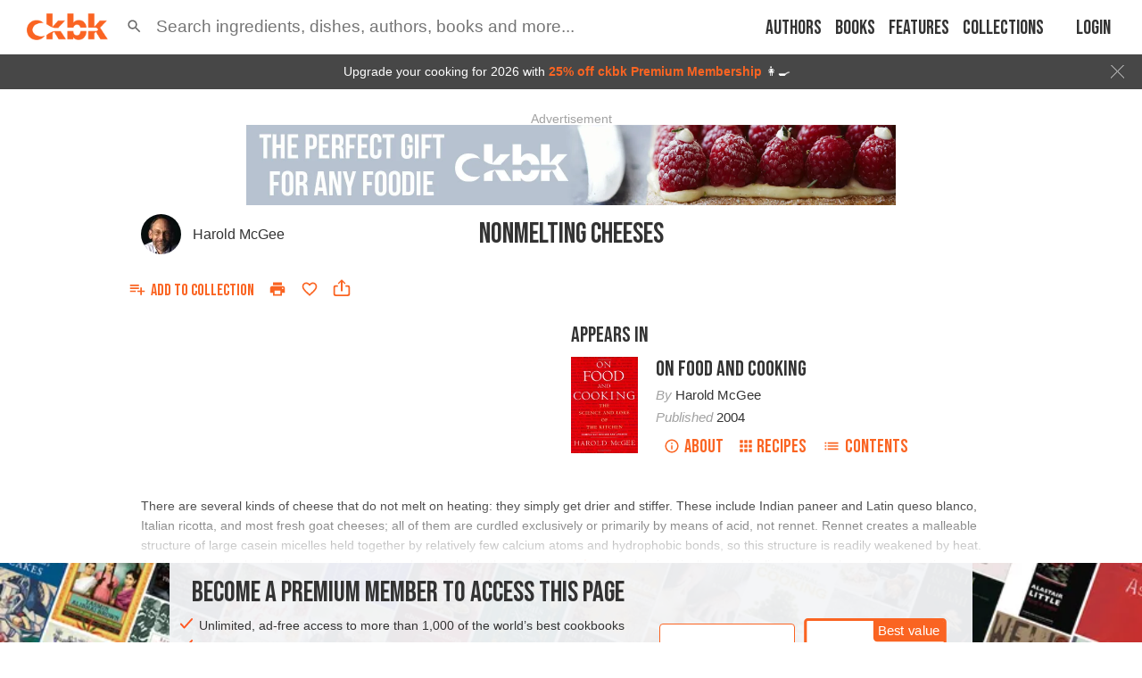

--- FILE ---
content_type: text/html; charset=utf-8
request_url: https://app.ckbk.com/clientId
body_size: -103
content:
b4ffd50c-12e3-450d-8772-413aaaeed190

--- FILE ---
content_type: text/html; charset=utf-8
request_url: https://www.google.com/recaptcha/api2/aframe
body_size: 184
content:
<!DOCTYPE HTML><html><head><meta http-equiv="content-type" content="text/html; charset=UTF-8"></head><body><script nonce="zifzvO_G3X2k6nwkzPEu6A">/** Anti-fraud and anti-abuse applications only. See google.com/recaptcha */ try{var clients={'sodar':'https://pagead2.googlesyndication.com/pagead/sodar?'};window.addEventListener("message",function(a){try{if(a.source===window.parent){var b=JSON.parse(a.data);var c=clients[b['id']];if(c){var d=document.createElement('img');d.src=c+b['params']+'&rc='+(localStorage.getItem("rc::a")?sessionStorage.getItem("rc::b"):"");window.document.body.appendChild(d);sessionStorage.setItem("rc::e",parseInt(sessionStorage.getItem("rc::e")||0)+1);localStorage.setItem("rc::h",'1767462028087');}}}catch(b){}});window.parent.postMessage("_grecaptcha_ready", "*");}catch(b){}</script></body></html>

--- FILE ---
content_type: application/javascript
request_url: https://app.ckbk.com/assets/runtime~web.736e6b87.modern.js
body_size: 3472
content:
!function(e){function a(a){for(var o,c,d=a[0],s=a[1],u=a[2],f=0,i=[];f<d.length;f++)c=d[f],Object.prototype.hasOwnProperty.call(t,c)&&t[c]&&i.push(t[c][0]),t[c]=0;for(o in s)Object.prototype.hasOwnProperty.call(s,o)&&(e[o]=s[o]);for(l&&l(a);i.length;)i.shift()();return r.push.apply(r,u||[]),n()}function n(){for(var e,a=0;a<r.length;a++){for(var n=r[a],o=!0,d=1;d<n.length;d++){var s=n[d];0!==t[s]&&(o=!1)}o&&(r.splice(a--,1),e=c(c.s=n[0]))}return e}var o={},t={98:0},r=[];function c(a){if(o[a])return o[a].exports;var n=o[a]={i:a,l:!1,exports:{}};return e[a].call(n.exports,n,n.exports,c),n.l=!0,n.exports}c.e=function(e){var a=[],n=t[e];if(0!==n)if(n)a.push(n[2]);else{var o=new Promise((function(a,o){n=t[e]=[a,o]}));a.push(n[2]=o);var r,d=document.createElement("script");d.charset="utf-8",d.timeout=120,c.nc&&d.setAttribute("nonce",c.nc),d.src=function(e){return c.p+""+({0:"default~admin-panel-r~94e4e7b5",1:"vendors~admin-panel-r~11f20da3",2:"router-error-layout",3:"vendors~admin-panel-r~1d4d51cd",4:"vendors~admin-panel-r~1f3cff21",5:"vendors~admin-panel-r~3ebe8e39",6:"vendors~app-layout~au~ede3eff2",7:"default~app-layout~au~23ffc24d",8:"vendors~app-layout~au~89a8dc3e",9:"default~app-developer~bc7a8ab7",10:"vendors~app-layout~au~bed47eda",11:"default~app-layout~au~90747b74",12:"vendors~app-layout~au~a46ccca0",13:"default~app-layout~au~9d0b3661",14:"vendors~app-layout~au~6bc80ff5",15:"vendors~auth-login~au~a386cab0",16:"default~app-layout~au~b9b91dfc",17:"default~auth-login~au~2c212c08",18:"default~app-layout~bo~f6b7bbfa",19:"default~join~join-pay~59c81973",20:"vendors~join~join-pay~1c23be8d",21:"default~auth-signup~b~bd0c9a3d",22:"vendors~admin-panel-r~e4291acf",23:"vendors~auth-signup~b~dfe2f367",24:"vendors~auth-welcome~~df6cb0f0",25:"default~collections~c~0d900781",26:"vendors~auth-welcome~~1947368f",27:"vendors~collections~c~4042232f",28:"default~auth-welcome~~77c44a96",29:"default~auth-welcome~~bdedcc7d",30:"vendors~auth-welcome~~56be291d",31:"default~collection~co~0fbe3df2",32:"default~homeconnect-c~605635af",33:"vendors~collection-ne~b5b701d7",34:"default~alacarte-payw~7e1d56bc",35:"default~collection~fa~466bb45c",36:"vendors~admin-panel-r~74431eae",37:"vendors~app-developer~5a30fa5a",38:"vendors~comments~noti~13a12f38",39:"default~app-layout~se~4479bbbd",40:"default~auth-welcome~home",41:"default~book~person",42:"default~content~home-~f30f0615",43:"default~notifications~a117e69d",44:"default~user-settings~12467251",45:"in-app-payment",46:"vendors~app-settings~~db6bec40",47:"vendors~user-settings~6217d7e4",48:"vendors~user-settings~edf3d118",49:"access-check-error-paywall",50:"account-on-hold-paywall",51:"admin-panel-review-images",52:"admin-panel-ruok",53:"alacarte-debug-prices",54:"alacarte-paywall",56:"app-developer",57:"app-layout",58:"app-settings",59:"app-subscription-plan-chooser",60:"auth-login",61:"auth-reset",62:"auth-signup",63:"auth-welcome",64:"blog",65:"blogs",66:"book",67:"book-purchase",68:"books",69:"bsh-asssted-cooking",70:"collection",71:"collection-confirm-deletion",72:"collection-edit",73:"collection-new",74:"collection-unsaved-changes",75:"collections",76:"comments",77:"content",78:"embed",79:"embed-dialog",81:"favourites",82:"groceries-redirect",83:"home",84:"home-collection",85:"home-connect-menu",86:"homeconnect-claim",87:"i-cooked-this",88:"join",89:"join-paywall",90:"metered-access-banner",91:"not-found",92:"notifications-menu",93:"person",94:"premium",95:"rate-us",99:"search",100:"search-results",101:"subscribe",102:"table-of-contents",103:"unsubscribe",104:"upgrade-paywall",105:"user-membership",106:"user-membership-admin",107:"user-notifications",108:"user-settings",109:"user-settings-appearance",110:"user-settings-groceries",111:"user-settings-notifications",112:"user-settings-search",113:"user-settings-smartkitchen",114:"user-settings-units",115:"vendors~admin-panel-ruok",116:"vendors~admin-panel-r~70b77485",117:"vendors~alacarte-paywall",118:"vendors~app-developer",119:"vendors~app-layout",120:"vendors~app-settings",121:"vendors~auth-login",122:"vendors~auth-reset",123:"vendors~blog",124:"vendors~book-purchase",125:"vendors~books",126:"vendors~collections",127:"vendors~content",128:"vendors~metered-access-banner",129:"vendors~notifications-menu",130:"vendors~table-of-contents",131:"vendors~user-settings~6080de3e",132:"vendors~videos",133:"vendors~web-login",134:"videos",135:"voucher-claim",136:"voucher-pending-paywall",138:"web-login",139:"web-login-changeuser",140:"web-reset",141:"web-signup"}[e]||e)+"."+{0:"88855f64",1:"9ae8511f",2:"55f649ef",3:"d9348db5",4:"5ed4b0d4",5:"3a629921",6:"c10c5e8f",7:"b9c53ad7",8:"8b1451f4",9:"89a003f3",10:"190a31cc",11:"d7c01023",12:"cb8db579",13:"bb2742e0",14:"47cc1ff6",15:"068394eb",16:"9ed9af99",17:"63d642cf",18:"7dda2eb6",19:"f063a462",20:"c6f5d3c9",21:"4315bd73",22:"698a7de9",23:"15638d20",24:"e360fa1c",25:"c4456b7f",26:"53c9c202",27:"b72bbced",28:"a1f45ef7",29:"57531adb",30:"53af066b",31:"8844e5e1",32:"bf7af2d1",33:"95d9636c",34:"00a078dc",35:"2d9da507",36:"ba25f7b2",37:"17b1eaf9",38:"8b45547b",39:"05f47fa8",40:"3b6a8e22",41:"a1b04a8b",42:"59b88783",43:"9d4bada5",44:"8ea7e486",45:"960ba08e",46:"a42c9735",47:"c0193f41",48:"1a703cd6",49:"068e2ec8",50:"e5051aa7",51:"a67cb711",52:"4461e86f",53:"bd073b8b",54:"757a5b61",56:"2c8fb3e8",57:"8fcd9a9b",58:"a0c86a4d",59:"2c3d6067",60:"e76f09b6",61:"2f1f466b",62:"ce3ed556",63:"350e9a44",64:"191aee15",65:"4b588498",66:"50615ead",67:"31b81ec2",68:"f0a2049a",69:"23046ea7",70:"883dd5a7",71:"e6f48a44",72:"10e69743",73:"a0383dc9",74:"a5cef6b8",75:"17e2c0a2",76:"b4cfd342",77:"10e51397",78:"9fdc95df",79:"4fa4c9b6",81:"7fa0e877",82:"f11806a0",83:"375a7173",84:"8af04b94",85:"8942246c",86:"c47c12de",87:"c5f6871f",88:"085f1ffc",89:"49d53b20",90:"69c6d202",91:"f89ca92a",92:"7d19055a",93:"c5a12512",94:"ddc7c9db",95:"4db85901",99:"37425a17",100:"383c0b8d",101:"ab81677b",102:"c3490222",103:"bcba8edd",104:"d9807263",105:"2cdbe216",106:"cb2b9274",107:"a906d0ee",108:"503a1310",109:"8529b33b",110:"07e4179c",111:"40df50ce",112:"d22d553f",113:"f56227f0",114:"10e54df8",115:"5452c66a",116:"90a09602",117:"68aecd15",118:"b2f3ee19",119:"a8ad93c4",120:"1bd13920",121:"3943304b",122:"d47b741e",123:"406ac783",124:"8d9a3eb7",125:"8d95776d",126:"7322ce3f",127:"73446da2",128:"e27c153b",129:"a0b2b160",130:"cc9621e9",131:"943a7f78",132:"b2bded8b",133:"8524b9bf",134:"86bb8dd3",135:"7d71ca74",136:"5ad834a9",138:"37ecebf9",139:"fc98fa70",140:"cb0b6f9e",141:"cbe1807f"}[e]+".chunk.modern.js"}(e);var s=new Error;r=function(a){d.onerror=d.onload=null,clearTimeout(u);var n=t[e];if(0!==n){if(n){var o=a&&("load"===a.type?"missing":a.type),r=a&&a.target&&a.target.src;s.message="Loading chunk "+e+" failed.\n("+o+": "+r+")",s.name="ChunkLoadError",s.type=o,s.request=r,n[1](s)}t[e]=void 0}};var u=setTimeout((function(){r({type:"timeout",target:d})}),12e4);d.onerror=d.onload=r,document.head.appendChild(d)}return Promise.all(a)},c.m=e,c.c=o,c.d=function(e,a,n){c.o(e,a)||Object.defineProperty(e,a,{enumerable:!0,get:n})},c.r=function(e){"undefined"!=typeof Symbol&&Symbol.toStringTag&&Object.defineProperty(e,Symbol.toStringTag,{value:"Module"}),Object.defineProperty(e,"__esModule",{value:!0})},c.t=function(e,a){if(1&a&&(e=c(e)),8&a)return e;if(4&a&&"object"==typeof e&&e&&e.__esModule)return e;var n=Object.create(null);if(c.r(n),Object.defineProperty(n,"default",{enumerable:!0,value:e}),2&a&&"string"!=typeof e)for(var o in e)c.d(n,o,function(a){return e[a]}.bind(null,o));return n},c.n=function(e){var a=e&&e.__esModule?function(){return e.default}:function(){return e};return c.d(a,"a",a),a},c.o=function(e,a){return Object.prototype.hasOwnProperty.call(e,a)},c.p="/assets/",c.oe=function(e){throw console.error(e),e};var d=window.webpackJsonp=window.webpackJsonp||[],s=d.push.bind(d);d.push=a,d=d.slice();for(var u=0;u<d.length;u++)a(d[u]);var l=s;n()}([]);
//# sourceMappingURL=runtime~web.736e6b87.modern.js.map